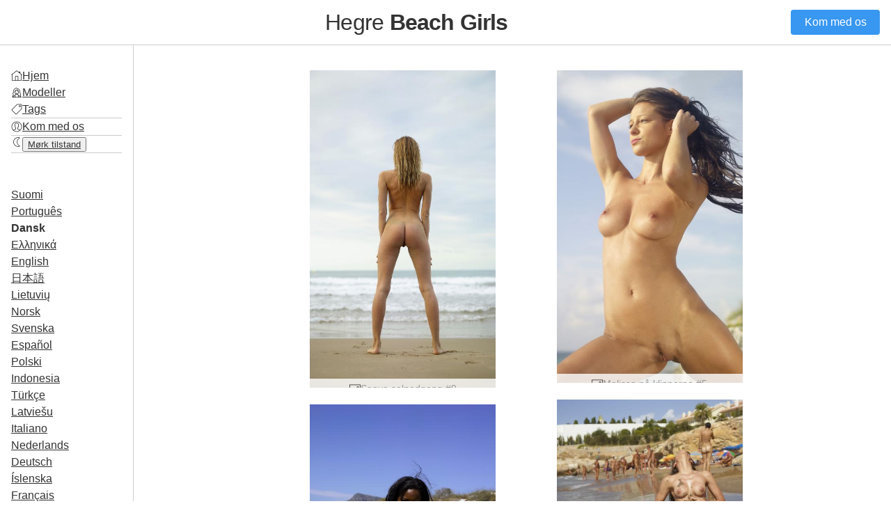

--- FILE ---
content_type: text/html
request_url: https://hegre-beach-girls.com/da/
body_size: 7916
content:
<!DOCTYPE html>
<html lang="da">
<head>
  <meta charset="UTF-8">
  <meta name="viewport" content="width=device-width, initial-scale=1.0">
  <link rel="sitemap" type="application/xml" title="Sitemap" href="/sitemap.xml" />
  
<title>Hegre Beach Girls - Hegre **Beach Girls**</title>
<link rel="canonical" href="https://hegre-beach-girls.com/da/" itemprop="url" />
<meta name="description" content="">
<meta name="keywords" content="">
<meta property="og:title" content="Hegre Beach Girls - Hegre **Beach Girls**" />
<meta property="og:description" content="" />
<meta property="og:type" content="website" />
<meta property="og:url" content="https://hegre-beach-girls.com/da/" />
  <link rel="shortcut icon" href="/favicon.ico">
<link rel="apple-touch-icon" href="/apple-touch-icon.725684d0aefe08d8881deeaebb74261802c8f8580db3fb0639c64d1b368e5ea4.png">

  
<link rel="stylesheet" href="/css/main.min.22007624aa9c03e46cac2ec321e098afd963c9bf25a3f3dd98c593e3f3c66c83.css">
<script src="/js/main.min.5d9e2aab63c1fbca46b883bed7b553407efee5aaaaabde508cf774c67fb51377.js"></script>

  <script>
    document.addEventListener('DOMContentLoaded', (event) => {
      Turbo.start();
      const scrollbarWidth = window.innerWidth - document.body.clientWidth;
      document.documentElement.style.setProperty("--scrollbar-width", `${scrollbarWidth}px`)
    });
    document.addEventListener('turbo:before-render', (event) => { 
      if(darkMode=="enabled") {event.detail.newBody.classList.add('dark-mode-theme')}
    });
    document.addEventListener('turbo:load', (event) => {      
      document.querySelectorAll(".nav-toggle").forEach((el) => {
        el.addEventListener("click", (event) => {
          document.body.classList.toggle("nav-open")})
        });
    });
  </script>
</head>
<body>
  <header>
    <button class="nav-toggle">☰</button>
    <h1><a href="/">Hegre <strong>Beach Girls</strong></a></h1>
    <a href="https://www.hegre.com/signup" class="button">Kom med os</a>
  </header>
  <main>
    <nav>
      <ul>
        <li><img src="/icons/home.ab174b9c9b8261f205c0a7e4360954311e0f547bbad0c339f711e72e528a2179.png" class="icon"><a href="/da/">Hjem</a></li>
        <li>
          <img src="/icons/model.e0f61dc2432e8c30f4fbed952fea661253f2cf0ac8f33322e5fcd949a73c7645.png" class="icon">
          <a href="/da/models/">Modeller</a></li>
        <li>
          <img src="/icons/tag.bc7f87634e37307748939edce94168dc4216b1f17717c4882d44f49511a5d43e.png" class="icon">
          <a href="/da/tags/">Tags</a></li><li class="div"></li>
        <li>
          <img src="/icons/account.dea6e440dd2af6b8ab427ae8cd3b6f202e482462f48b0baf244e838d913f7fac.png" class="icon">
          <a href="https://www.hegre.com/signup">Kom med os</a></li>
        <li class="div"></li>
        <li>
          <span class="dark-mode"><img src="/icons/sun.8e34bf7f274ddd8c93be6be26a17f0382e7427cef4d1a489373d656ee3649d9e.png" class="icon"></span>
          <span class="light-mode"><img src="/icons/moon.52f0ae2f18813fa8fc6b261c3de4b9fd928e32397fa8b30064379721eccafee7.png" class="icon"></span>
          <button id="toggle-btn" class="a-button dark-mode-toggle"><span class="light-mode">Mørk tilstand</span><span class="dark-mode">Lys tilstand</span></a></li>
        <li class="div"></li>
      </ul>
      <ul>
        
        
        
        
        
          
            
          
            
          
            
          
            
          
            
          
            
          
            
          
            
          
            
          
            
          
            
          
            
          
            
          
            
          
            
          
            
          
            
              
            
          
            
          
            
          
            
          
            
          
            
          
        
        <li><a href="/fi/">Suomi</a></li>
        
        
        
        
          
            
          
            
          
            
          
            
              
            
          
            
          
            
          
            
          
            
          
            
          
            
          
            
          
            
          
            
          
            
          
            
          
            
          
            
          
            
          
            
          
            
          
            
          
            
          
        
        <li><a href="/pt/">Português</a></li>
        
        
        
        
          
            
          
            
          
            
          
            
          
            
          
            
          
            
          
            
          
            
          
            
          
            
          
            
          
            
          
            
          
            
          
            
          
            
          
            
          
            
          
            
          
            
          
            
          
        
        <li class="active"><a href="/da/">Dansk</a></li>
        
        
        
        
          
            
          
            
          
            
          
            
          
            
          
            
          
            
          
            
          
            
          
            
          
            
          
            
          
            
          
            
          
            
          
            
          
            
          
            
          
            
          
            
              
            
          
            
          
            
          
        
        <li><a href="/el/">Ελληνικά</a></li>
        
        
        
        
          
            
          
            
          
            
          
            
          
            
          
            
          
            
          
            
          
            
          
            
          
            
          
            
          
            
          
            
          
            
          
            
          
            
          
            
          
            
              
            
          
            
          
            
          
            
          
        
        <li><a href="/">English</a></li>
        
        
        
        
          
            
          
            
          
            
          
            
          
            
          
            
          
            
          
            
          
            
          
            
          
            
              
            
          
            
          
            
          
            
          
            
          
            
          
            
          
            
          
            
          
            
          
            
          
            
          
        
        <li><a href="/ja/">日本語</a></li>
        
        
        
        
          
            
          
            
          
            
          
            
          
            
          
            
          
            
          
            
          
            
              
            
          
            
          
            
          
            
          
            
          
            
          
            
          
            
          
            
          
            
          
            
          
            
          
            
          
            
          
        
        <li><a href="/lt/">Lietuvių</a></li>
        
        
        
        
          
            
          
            
          
            
          
            
          
            
          
            
              
            
          
            
          
            
          
            
          
            
          
            
          
            
          
            
          
            
          
            
          
            
          
            
          
            
          
            
          
            
          
            
          
            
          
        
        <li><a href="/no/">Norsk</a></li>
        
        
        
        
          
            
          
            
          
            
              
            
          
            
          
            
          
            
          
            
          
            
          
            
          
            
          
            
          
            
          
            
          
            
          
            
          
            
          
            
          
            
          
            
          
            
          
            
          
            
          
        
        <li><a href="/sv/">Svenska</a></li>
        
        
        
        
          
            
          
            
          
            
          
            
          
            
          
            
          
            
          
            
          
            
          
            
          
            
          
            
          
            
          
            
          
            
          
            
          
            
          
            
              
            
          
            
          
            
          
            
          
            
          
        
        <li><a href="/es/">Español</a></li>
        
        
        
        
          
            
          
            
          
            
          
            
          
            
              
            
          
            
          
            
          
            
          
            
          
            
          
            
          
            
          
            
          
            
          
            
          
            
          
            
          
            
          
            
          
            
          
            
          
            
          
        
        <li><a href="/pl/">Polski</a></li>
        
        
        
        
          
            
          
            
          
            
          
            
          
            
          
            
          
            
          
            
          
            
          
            
          
            
          
            
              
            
          
            
          
            
          
            
          
            
          
            
          
            
          
            
          
            
          
            
          
            
          
        
        <li><a href="/id/">Indonesia</a></li>
        
        
        
        
          
            
          
            
              
            
          
            
          
            
          
            
          
            
          
            
          
            
          
            
          
            
          
            
          
            
          
            
          
            
          
            
          
            
          
            
          
            
          
            
          
            
          
            
          
            
          
        
        <li><a href="/tr/">Türkçe</a></li>
        
        
        
        
          
            
          
            
          
            
          
            
          
            
          
            
          
            
          
            
              
            
          
            
          
            
          
            
          
            
          
            
          
            
          
            
          
            
          
            
          
            
          
            
          
            
          
            
          
            
          
        
        <li><a href="/lv/">Latviešu</a></li>
        
        
        
        
          
            
          
            
          
            
          
            
          
            
          
            
          
            
          
            
          
            
          
            
          
            
          
            
          
            
              
            
          
            
          
            
          
            
          
            
          
            
          
            
          
            
          
            
          
            
          
        
        <li><a href="/it/">Italiano</a></li>
        
        
        
        
          
            
          
            
          
            
          
            
          
            
          
            
          
            
              
            
          
            
          
            
          
            
          
            
          
            
          
            
          
            
          
            
          
            
          
            
          
            
          
            
          
            
          
            
          
            
          
        
        <li><a href="/nl/">Nederlands</a></li>
        
        
        
        
          
            
          
            
          
            
          
            
          
            
          
            
          
            
          
            
          
            
          
            
          
            
          
            
          
            
          
            
          
            
          
            
          
            
          
            
          
            
          
            
          
            
              
            
          
            
          
        
        <li><a href="/de/">Deutsch</a></li>
        
        
        
        
          
            
          
            
          
            
          
            
          
            
          
            
          
            
          
            
          
            
          
            
          
            
          
            
          
            
          
            
              
            
          
            
          
            
          
            
          
            
          
            
          
            
          
            
          
            
          
        
        <li><a href="/is/">Íslenska</a></li>
        
        
        
        
          
            
          
            
          
            
          
            
          
            
          
            
          
            
          
            
          
            
          
            
          
            
          
            
          
            
          
            
          
            
          
            
              
            
          
            
          
            
          
            
          
            
          
            
          
            
          
        
        <li><a href="/fr/">Français</a></li>
        
        
        
        
          
            
          
            
          
            
          
            
          
            
          
            
          
            
          
            
          
            
          
            
          
            
          
            
          
            
          
            
          
            
          
            
          
            
          
            
          
            
          
            
          
            
          
            
              
            
          
        
        <li><a href="/bg/">Български</a></li>
        
        
        
        
          
            
          
            
          
            
          
            
          
            
          
            
          
            
          
            
          
            
          
            
          
            
          
            
          
            
          
            
          
            
              
            
          
            
          
            
          
            
          
            
          
            
          
            
          
            
          
        
        <li><a href="/hi/">हिन्दी</a></li>
        
        
        
        
          
            
          
            
          
            
          
            
          
            
          
            
          
            
          
            
          
            
          
            
              
            
          
            
          
            
          
            
          
            
          
            
          
            
          
            
          
            
          
            
          
            
          
            
          
            
          
        
        <li><a href="/ko/">한국어</a></li>
        
        
        
        
          
            
              
            
          
            
          
            
          
            
          
            
          
            
          
            
          
            
          
            
          
            
          
            
          
            
          
            
          
            
          
            
          
            
          
            
          
            
          
            
          
            
          
            
          
            
          
        
        <li><a href="/zh/">中文</a></li>
      </ul>
    </nav>
    <section>
      
      
<ul class="gallery">
  
  
  
  
    
      
      <li style="--row-span: 136">
        <a href="/da/photo-sonya-sunset-9/" title="Sonya solnedgang #9">
          
          
          <figure>
            <img src="/photo-sonya-sunset-9/_hue9944cecb98eed2998f0787e6126943e_210045_30f28d20bcc54b33c489a19ae3d21949.jpg" alt="Sonya solnedgang #9">
            <figcaption>
              <img src="/icons/photo.2c3cb083db904be764a57f3da5d440d7c3122e90aa8cb1846752cab51b742e16.png" class="icon">
              <span>Sonya solnedgang #9</span></figcapion>
          </figure>
        </a>
    </li>
      
      <li style="--row-span: 134">
        <a href="/da/photo-melissa-on-the-cliffs-5/" title="Melissa på klipperne #5">
          
          
          <figure>
            <img src="/photo-melissa-on-the-cliffs-5/_hu4e3619ac43e893d332223ed30f7b69c2_231794_8fee485b4f4a97ba92aac2b774ffdded.jpg" alt="Melissa på klipperne #5">
            <figcaption>
              <img src="/icons/photo.2c3cb083db904be764a57f3da5d440d7c3122e90aa8cb1846752cab51b742e16.png" class="icon">
              <span>Melissa på klipperne #5</span></figcapion>
          </figure>
        </a>
    </li>
      
      <li style="--row-span: 76">
        <a href="/da/photo-caprice-nude-beach-42/" title="Caprice nøgenstrand #42">
          
          
          <figure>
            <img src="/photo-caprice-nude-beach-42/_huc7c0dcef78cdcdbed26a4f6ad5a24402_416445_a5193f07f18fe0f985218dd6e9b4c180.jpg" alt="Caprice nøgenstrand #42">
            <figcaption>
              <img src="/icons/photo.2c3cb083db904be764a57f3da5d440d7c3122e90aa8cb1846752cab51b742e16.png" class="icon">
              <span>Caprice nøgenstrand #42</span></figcapion>
          </figure>
        </a>
    </li>
      
      <li style="--row-span: 134">
        <a href="/da/photo-naomi-sandy-baby-113/" title="Naomi sandy baby #113">
          
          
          <figure>
            <img src="/photo-naomi-sandy-baby-113/_hu3f5abba8866c3e330e971089bdf6f792_507854_aae53573951b43a0f5bab73695f120b5.jpg" alt="Naomi sandy baby #113">
            <figcaption>
              <img src="/icons/photo.2c3cb083db904be764a57f3da5d440d7c3122e90aa8cb1846752cab51b742e16.png" class="icon">
              <span>Naomi sandy baby #113</span></figcapion>
          </figure>
        </a>
    </li>
      
      <li style="--row-span: 145">
        <a href="/da/photo-marcelina-mediterranean-26/" title="Marcelina Middelhavet #26">
          
          
          <figure>
            <img src="/photo-marcelina-mediterranean-26/_hu7d59601910eb4bd0519d26e9e169799d_344363_715f04647e6bb136b5ce02520f118988.jpg" alt="Marcelina Middelhavet #26">
            <figcaption>
              <img src="/icons/photo.2c3cb083db904be764a57f3da5d440d7c3122e90aa8cb1846752cab51b742e16.png" class="icon">
              <span>Marcelina Middelhavet #26</span></figcapion>
          </figure>
        </a>
    </li>
      
      <li style="--row-span: 134">
        <a href="/da/photo-ksenia-summer-time-39/" title="Ksenia sommertid #39">
          
          
          <figure>
            <img src="/photo-ksenia-summer-time-39/_hu0a60b552ca25614d4bb705b6a0604a63_496291_f315c9a1d68b251700f686e3559e0d33.jpg" alt="Ksenia sommertid #39">
            <figcaption>
              <img src="/icons/photo.2c3cb083db904be764a57f3da5d440d7c3122e90aa8cb1846752cab51b742e16.png" class="icon">
              <span>Ksenia sommertid #39</span></figcapion>
          </figure>
        </a>
    </li>
      
      <li style="--row-span: 76">
        <a href="/da/photo-coxy-sand-and-sea-8/" title="Coxy sand og hav #8">
          
          
          <figure>
            <img src="/photo-coxy-sand-and-sea-8/_hu8d8c0d2d8de342b031d39dac2dc119de_648952_4bb8ac6c1a34cf5a48b0f79c216c7bc6.jpg" alt="Coxy sand og hav #8">
            <figcaption>
              <img src="/icons/photo.2c3cb083db904be764a57f3da5d440d7c3122e90aa8cb1846752cab51b742e16.png" class="icon">
              <span>Coxy sand og hav #8</span></figcapion>
          </figure>
        </a>
    </li>
        
      
        <li style="--row-span: 76" class="ad">
          <a href="https://www.hegre.com/signup" class="ad listitem">
  <p>Bedømt som #1 erotisk side i verden</p>
  <div>Kom med os</div>
  <img src="/images/hegre-logo.1f1d49b76a33ef1523b5f72a6f8974cba9a1185f1bddfc5b1de4a334340a6a29.svg" alt="Hegre.com" class="hegre-logo">
  </a>
        </li>
      
      
      <li style="--row-span: 76">
        <a href="/da/photo-amber-beach-bum-48/" title="Amber beach bum #48">
          
          
          <figure>
            <img src="/photo-amber-beach-bum-48/_hu2bd8ab837e655daffc01399569cee440_284076_c0257e89c1cf66ede360170bacf4d91c.jpg" alt="Amber beach bum #48">
            <figcaption>
              <img src="/icons/photo.2c3cb083db904be764a57f3da5d440d7c3122e90aa8cb1846752cab51b742e16.png" class="icon">
              <span>Amber beach bum #48</span></figcapion>
          </figure>
        </a>
    </li>
      
      <li style="--row-span: 134">
        <a href="/da/photo-milena-beach-life-8/" title="Milena strandliv #8">
          
          
          <figure>
            <img src="/photo-milena-beach-life-8/_hu2db63a541a3b07452ec5fdb79df4f508_304124_6e1d4abab9ca15f6ca9263d56946735e.jpg" alt="Milena strandliv #8">
            <figcaption>
              <img src="/icons/photo.2c3cb083db904be764a57f3da5d440d7c3122e90aa8cb1846752cab51b742e16.png" class="icon">
              <span>Milena strandliv #8</span></figcapion>
          </figure>
        </a>
    </li>
      
      <li style="--row-span: 134">
        <a href="/da/photo-anna-l-bikini-model-25/" title="Anna L bikinimodel #25">
          
          
          <figure>
            <img src="/photo-anna-l-bikini-model-25/_hu87baebc48681115aa89132fcc1ffacea_414631_c75ffaeaea1e02c57859af9d8bab748a.jpg" alt="Anna L bikinimodel #25">
            <figcaption>
              <img src="/icons/photo.2c3cb083db904be764a57f3da5d440d7c3122e90aa8cb1846752cab51b742e16.png" class="icon">
              <span>Anna L bikinimodel #25</span></figcapion>
          </figure>
        </a>
    </li>
      
      <li style="--row-span: 76">
        <a href="/da/photo-karina-nude-beach-45/" title="Karina nøgenstrand #45">
          
          
          <figure>
            <img src="/photo-karina-nude-beach-45/_hu41c80ab2d79cec2093c1c6145b89bde3_213573_0f3c1dc96c55c5359bdf329591c74f97.jpg" alt="Karina nøgenstrand #45">
            <figcaption>
              <img src="/icons/photo.2c3cb083db904be764a57f3da5d440d7c3122e90aa8cb1846752cab51b742e16.png" class="icon">
              <span>Karina nøgenstrand #45</span></figcapion>
          </figure>
        </a>
    </li>
      
      <li style="--row-span: 134">
        <a href="/da/photo-ryonen-waves-79/" title="Ryonen bølger #79">
          
          
          <figure>
            <img src="/photo-ryonen-waves-79/_hu5e59a9ab7d504c2262f02d1d7d27b484_320782_737f2f17a32642a97764fe8678c4530d.jpg" alt="Ryonen bølger #79">
            <figcaption>
              <img src="/icons/photo.2c3cb083db904be764a57f3da5d440d7c3122e90aa8cb1846752cab51b742e16.png" class="icon">
              <span>Ryonen bølger #79</span></figcapion>
          </figure>
        </a>
    </li>
      
      <li style="--row-span: 71">
        <a href="/da/photo-natalia-a-beach-exhibitionist-2/" title="Natalia En strandekshibitionist #2">
          
          
          <figure>
            <img src="/photo-natalia-a-beach-exhibitionist-2/_hubd77d5b4a6db797ec1909a84e9db0024_137030_a4084960f7ca6fa77cf7fd94d035262a.jpg" alt="Natalia En strandekshibitionist #2">
            <figcaption>
              <img src="/icons/photo.2c3cb083db904be764a57f3da5d440d7c3122e90aa8cb1846752cab51b742e16.png" class="icon">
              <span>Natalia En strandekshibitionist #2</span></figcapion>
          </figure>
        </a>
    </li>
        
      
        <li style="--row-span: 71" class="ad">
          <a href="https://www.hegre.com/signup" class="ad listitem">
  <p>Bedømt som #1 erotisk side i verden</p>
  <div>Kom med os</div>
  <img src="/images/hegre-logo.1f1d49b76a33ef1523b5f72a6f8974cba9a1185f1bddfc5b1de4a334340a6a29.svg" alt="Hegre.com" class="hegre-logo">
  </a>
        </li>
      
      
      <li style="--row-span: 76">
        <a href="/da/photo-marcelina-sexy-sandy-47/" title="Marcelina sexet sandet #47">
          
          
          <figure>
            <img src="/photo-marcelina-sexy-sandy-47/_hu385d9384bee725fc3807c3491d97d4c2_1077801_ac8c48e09f90a57791e9f68d07f58ef7.jpg" alt="Marcelina sexet sandet #47">
            <figcaption>
              <img src="/icons/photo.2c3cb083db904be764a57f3da5d440d7c3122e90aa8cb1846752cab51b742e16.png" class="icon">
              <span>Marcelina sexet sandet #47</span></figcapion>
          </figure>
        </a>
    </li>
      
      <li style="--row-span: 134">
        <a href="/da/photo-flora-beach-girl-66/" title="Flora strand pige #66">
          
          
          <figure>
            <img src="/photo-flora-beach-girl-66/_hu421842f6ff3b79d21d950c827b43bc59_304210_8fa9322df59030825be9c491e28e856f.jpg" alt="Flora strand pige #66">
            <figcaption>
              <img src="/icons/photo.2c3cb083db904be764a57f3da5d440d7c3122e90aa8cb1846752cab51b742e16.png" class="icon">
              <span>Flora strand pige #66</span></figcapion>
          </figure>
        </a>
    </li>
      
      <li style="--row-span: 134">
        <a href="/da/photo-tania-a-day-at-the-beach-62/" title="Tania en dag på stranden #62">
          
          
          <figure>
            <img src="/photo-tania-a-day-at-the-beach-62/_hu0b3a2e153e2f9fe7166a89f85e40a48c_352322_e92916b89d03ae494caa6bd240e965be.jpg" alt="Tania en dag på stranden #62">
            <figcaption>
              <img src="/icons/photo.2c3cb083db904be764a57f3da5d440d7c3122e90aa8cb1846752cab51b742e16.png" class="icon">
              <span>Tania en dag på stranden #62</span></figcapion>
          </figure>
        </a>
    </li>
      
      <li style="--row-span: 76">
        <a href="/da/photo-suzie-sandy-24/" title="Suzie sandy #24">
          
          
          <figure>
            <img src="/photo-suzie-sandy-24/_hue0e0a47eea16d18b1816a625b02bdaf2_233233_bf12b8d37bdfdbc1a06da7bd4b1ccf42.jpg" alt="Suzie sandy #24">
            <figcaption>
              <img src="/icons/photo.2c3cb083db904be764a57f3da5d440d7c3122e90aa8cb1846752cab51b742e16.png" class="icon">
              <span>Suzie sandy #24</span></figcapion>
          </figure>
        </a>
    </li>
      
      <li style="--row-span: 134">
        <a href="/da/photo-anna-l-natural-beach-nudes-22/" title="Anna L naturlige strandnøgenbilleder #22">
          
          
          <figure>
            <img src="/photo-anna-l-natural-beach-nudes-22/_hu43098b7f498fb07cb8a2a55ac4b705d6_477734_475e814a28379bfd026923c8c692a9a9.jpg" alt="Anna L naturlige strandnøgenbilleder #22">
            <figcaption>
              <img src="/icons/photo.2c3cb083db904be764a57f3da5d440d7c3122e90aa8cb1846752cab51b742e16.png" class="icon">
              <span>Anna L naturlige strandnøgenbilleder #22</span></figcapion>
          </figure>
        </a>
    </li>
      
      <li style="--row-span: 71">
        <a href="/da/photo-yanna-burning-oil-25/" title="Yanna brændende olie #25">
          
          
          <figure>
            <img src="/photo-yanna-burning-oil-25/_hu0886493d560aa3593f989c068aafddc6_295290_7f60cbd82ae7a7777de1737e863a5023.jpg" alt="Yanna brændende olie #25">
            <figcaption>
              <img src="/icons/photo.2c3cb083db904be764a57f3da5d440d7c3122e90aa8cb1846752cab51b742e16.png" class="icon">
              <span>Yanna brændende olie #25</span></figcapion>
          </figure>
        </a>
    </li>
        
      
        <li style="--row-span: 71" class="ad">
          <a href="https://www.hegre.com/signup" class="ad listitem">
  <p>Bedømt som #1 erotisk side i verden</p>
  <div>Kom med os</div>
  <img src="/images/hegre-logo.1f1d49b76a33ef1523b5f72a6f8974cba9a1185f1bddfc5b1de4a334340a6a29.svg" alt="Hegre.com" class="hegre-logo">
  </a>
        </li>
      
      
      <li style="--row-span: 134">
        <a href="/da/photo-taya-fashion-nudes-40/" title="Taya mode nøgenbilleder #40">
          
          
          <figure>
            <img src="/photo-taya-fashion-nudes-40/_huaf5a8a64af5da8f81e8a477dfd6d0194_471691_ef790f005e9ba6eb2b024a1585bc1115.jpg" alt="Taya mode nøgenbilleder #40">
            <figcaption>
              <img src="/icons/photo.2c3cb083db904be764a57f3da5d440d7c3122e90aa8cb1846752cab51b742e16.png" class="icon">
              <span>Taya mode nøgenbilleder #40</span></figcapion>
          </figure>
        </a>
    </li>
      
      <li style="--row-span: 74">
        <a href="/da/photo-cleo-watermelon-fun-1/" title="Cleo Vandmelon sjov #1">
          
          
          <figure>
            <img src="/photo-cleo-watermelon-fun-1/_hufc125250e8a261116dd7d8a4a3d6614d_255449_a464235a5b45d3abda041538f92d30b6.jpg" alt="Cleo Vandmelon sjov #1">
            <figcaption>
              <img src="/icons/photo.2c3cb083db904be764a57f3da5d440d7c3122e90aa8cb1846752cab51b742e16.png" class="icon">
              <span>Cleo Vandmelon sjov #1</span></figcapion>
          </figure>
        </a>
    </li>
      
      <li style="--row-span: 70">
        <a href="/da/photo-paulina-sunset-91/" title="Paulina solnedgang #91">
          
          
          <figure>
            <img src="/photo-paulina-sunset-91/_hu9d9e68f05215234bf89dcc3f3f07b33a_254199_0eca8d69f7ede9989a2ff873fa56c29f.jpg" alt="Paulina solnedgang #91">
            <figcaption>
              <img src="/icons/photo.2c3cb083db904be764a57f3da5d440d7c3122e90aa8cb1846752cab51b742e16.png" class="icon">
              <span>Paulina solnedgang #91</span></figcapion>
          </figure>
        </a>
    </li>
      
      <li style="--row-span: 74">
        <a href="/da/photo-ariel-marika-melena-maria-and-mira-bikini-girls-22/" title="Ariel, Marika, Melena Maria og Mira bikini piger #22">
          
          
          <figure>
            <img src="/photo-ariel-marika-melena-maria-and-mira-bikini-girls-22/_hu3ef38f0813838aaec2e77e1e8d9052d3_136970_9f46abced2702cb99ac8fd3da0bf9620.jpg" alt="Ariel, Marika, Melena Maria og Mira bikini piger #22">
            <figcaption>
              <img src="/icons/photo.2c3cb083db904be764a57f3da5d440d7c3122e90aa8cb1846752cab51b742e16.png" class="icon">
              <span>Ariel, Marika, Melena Maria og Mira bikini piger #22</span></figcapion>
          </figure>
        </a>
    </li>
      
      <li style="--row-span: 76">
        <a href="/da/photo-flora-shores-17/" title="Flora kyster #17">
          
          
          <figure>
            <img src="/photo-flora-shores-17/_huf19b23a3776d60c0e73075c6368073dd_534186_5c5d2e434256afa5b61977ea8af12c54.jpg" alt="Flora kyster #17">
            <figcaption>
              <img src="/icons/photo.2c3cb083db904be764a57f3da5d440d7c3122e90aa8cb1846752cab51b742e16.png" class="icon">
              <span>Flora kyster #17</span></figcapion>
          </figure>
        </a>
    </li>
      
      <li style="--row-span: 134">
        <a href="/da/photo-jessa-sexy-sunset-6/" title="Jessa sexet solnedgang #6">
          
          
          <figure>
            <img src="/photo-jessa-sexy-sunset-6/_hub7d25764c84970aac4f15f07dbce14cb_218216_b4956d0684bf37edf1448f82c3c336be.jpg" alt="Jessa sexet solnedgang #6">
            <figcaption>
              <img src="/icons/photo.2c3cb083db904be764a57f3da5d440d7c3122e90aa8cb1846752cab51b742e16.png" class="icon">
              <span>Jessa sexet solnedgang #6</span></figcapion>
          </figure>
        </a>
    </li>
        
      
        <li style="--row-span: 134" class="ad">
          <a href="https://www.hegre.com/signup" class="ad listitem">
  <p>Bedømt som #1 erotisk side i verden</p>
  <div>Kom med os</div>
  <img src="/images/hegre-logo.1f1d49b76a33ef1523b5f72a6f8974cba9a1185f1bddfc5b1de4a334340a6a29.svg" alt="Hegre.com" class="hegre-logo">
  </a>
        </li>
      
      
      <li style="--row-span: 134">
        <a href="/da/photo-cindy-beach-life-30/" title="Cindy strandliv #30">
          
          
          <figure>
            <img src="/photo-cindy-beach-life-30/_hu18fb9b268e89153803ceb1ceb9b086a0_297482_570c18ea9f2bcd743c59db3347f7dc4f.jpg" alt="Cindy strandliv #30">
            <figcaption>
              <img src="/icons/photo.2c3cb083db904be764a57f3da5d440d7c3122e90aa8cb1846752cab51b742e16.png" class="icon">
              <span>Cindy strandliv #30</span></figcapion>
          </figure>
        </a>
    </li>
      
      <li style="--row-span: 134">
        <a href="/da/photo-ariel-white-angel-39/" title="Ariel hvid engel #39">
          
          
          <figure>
            <img src="/photo-ariel-white-angel-39/_hud27407af0a3dfcd24860453d6ef79593_137953_b843e8675b4418d147924df29ac6127b.jpg" alt="Ariel hvid engel #39">
            <figcaption>
              <img src="/icons/photo.2c3cb083db904be764a57f3da5d440d7c3122e90aa8cb1846752cab51b742e16.png" class="icon">
              <span>Ariel hvid engel #39</span></figcapion>
          </figure>
        </a>
    </li>
      
      <li style="--row-span: 75">
        <a href="/da/photo-anna-s-white-hotpants-44/" title="Anna S hvide hotpants #44">
          
          
          <figure>
            <img src="/photo-anna-s-white-hotpants-44/_hu2747cc3241ebf6d7d4f503d001f86bbc_289688_efda2368a14f4bae22c24965f43c0231.jpg" alt="Anna S hvide hotpants #44">
            <figcaption>
              <img src="/icons/photo.2c3cb083db904be764a57f3da5d440d7c3122e90aa8cb1846752cab51b742e16.png" class="icon">
              <span>Anna S hvide hotpants #44</span></figcapion>
          </figure>
        </a>
    </li>
      
      <li style="--row-span: 71">
        <a href="/da/photo-lysa-thai-beach-76/" title="Lysa thai strand #76">
          
          
          <figure>
            <img src="/photo-lysa-thai-beach-76/_hue12ab34128d3e85e91a8cc5ca609d498_424510_60f6713e12bbbe5cd73d0097a90eb0bf.jpg" alt="Lysa thai strand #76">
            <figcaption>
              <img src="/icons/photo.2c3cb083db904be764a57f3da5d440d7c3122e90aa8cb1846752cab51b742e16.png" class="icon">
              <span>Lysa thai strand #76</span></figcapion>
          </figure>
        </a>
    </li>
      
      <li style="--row-span: 135">
        <a href="/da/photo-putri-black-beach-bali-5/" title="Putri Sort strand Bali #5">
          
          
          <figure>
            <img src="/photo-putri-black-beach-bali-5/_hu5d67235ef926f5ccead77c2e53f14c23_246383_e9e13c03d9d1bbe4d144b60e132b236c.jpg" alt="Putri Sort strand Bali #5">
            <figcaption>
              <img src="/icons/photo.2c3cb083db904be764a57f3da5d440d7c3122e90aa8cb1846752cab51b742e16.png" class="icon">
              <span>Putri Sort strand Bali #5</span></figcapion>
          </figure>
        </a>
    </li>
      
      <li style="--row-span: 76">
        <a href="/da/photo-tania-sun-sand-sea-29/" title="Tania sol sand hav #29">
          
          
          <figure>
            <img src="/photo-tania-sun-sand-sea-29/_hu008d9a6b66c541dedfe977f21bbf2cfb_528595_8eda221c04cc49318bba42e11502cc30.jpg" alt="Tania sol sand hav #29">
            <figcaption>
              <img src="/icons/photo.2c3cb083db904be764a57f3da5d440d7c3122e90aa8cb1846752cab51b742e16.png" class="icon">
              <span>Tania sol sand hav #29</span></figcapion>
          </figure>
        </a>
    </li>
        
        
      
      
        
      
      
      <li style="--row-span: 75">
        <a href="/da/photo-putri-black-beach-bali-32/" title="Putri Sort strand Bali #32">
          
          
          <figure>
            <img src="/photo-putri-black-beach-bali-32/_huc9d85f8eb07ed945734d6aa437565ea7_182474_d70b77493b26d638abd031b44008fc61.jpg" alt="Putri Sort strand Bali #32">
            <figcaption>
              <img src="/icons/photo.2c3cb083db904be764a57f3da5d440d7c3122e90aa8cb1846752cab51b742e16.png" class="icon">
              <span>Putri Sort strand Bali #32</span></figcapion>
          </figure>
        </a>
    </li>
      
      <li style="--row-span: 134">
        <a href="/da/photo-natalia-a-beach-bum-10/" title="Natalia En strandbum #10">
          
          
          <figure>
            <img src="/photo-natalia-a-beach-bum-10/_huc4c4b06c92843c921d3e56d11c25caa5_285209_4c24bf79dc6be1015d153bdc36fcc676.jpg" alt="Natalia En strandbum #10">
            <figcaption>
              <img src="/icons/photo.2c3cb083db904be764a57f3da5d440d7c3122e90aa8cb1846752cab51b742e16.png" class="icon">
              <span>Natalia En strandbum #10</span></figcapion>
          </figure>
        </a>
    </li>
      
      <li style="--row-span: 76">
        <a href="/da/photo-marcelina-ibiza-beach-35/" title="Marcelina Ibiza strand #35">
          
          
          <figure>
            <img src="/photo-marcelina-ibiza-beach-35/_hu8b13f033089491a0f0f0558f80d05102_593952_db613a92d2461c70692446cafa200c39.jpg" alt="Marcelina Ibiza strand #35">
            <figcaption>
              <img src="/icons/photo.2c3cb083db904be764a57f3da5d440d7c3122e90aa8cb1846752cab51b742e16.png" class="icon">
              <span>Marcelina Ibiza strand #35</span></figcapion>
          </figure>
        </a>
    </li>
      
      <li style="--row-span: 134">
        <a href="/da/photo-naomi-sandy-baby-109/" title="Naomi sandy baby #109">
          
          
          <figure>
            <img src="/photo-naomi-sandy-baby-109/_huc9b42f3b37624e57950f9e24ad7c32a3_550813_14373d1496e5b7f7b8560050a489ab37.jpg" alt="Naomi sandy baby #109">
            <figcaption>
              <img src="/icons/photo.2c3cb083db904be764a57f3da5d440d7c3122e90aa8cb1846752cab51b742e16.png" class="icon">
              <span>Naomi sandy baby #109</span></figcapion>
          </figure>
        </a>
    </li>
        
      
        <li style="--row-span: 134" class="ad">
          <a href="https://www.hegre.com/signup" class="ad listitem">
  <p>Bedømt som #1 erotisk side i verden</p>
  <div>Kom med os</div>
  <img src="/images/hegre-logo.1f1d49b76a33ef1523b5f72a6f8974cba9a1185f1bddfc5b1de4a334340a6a29.svg" alt="Hegre.com" class="hegre-logo">
  </a>
        </li>
      
      
      <li style="--row-span: 134">
        <a href="/da/photo-marcelina-sexy-sandy-59/" title="Marcelina sexet sandet #59">
          
          
          <figure>
            <img src="/photo-marcelina-sexy-sandy-59/_hu308554fde4a42b3a34df6df128fbc70b_390637_8ee5013afe8fb6490547807f30e50a0c.jpg" alt="Marcelina sexet sandet #59">
            <figcaption>
              <img src="/icons/photo.2c3cb083db904be764a57f3da5d440d7c3122e90aa8cb1846752cab51b742e16.png" class="icon">
              <span>Marcelina sexet sandet #59</span></figcapion>
          </figure>
        </a>
    </li>
      
      <li style="--row-span: 75">
        <a href="/da/photo-nuna-introduction-53/" title="Nuna introduktion #53">
          
          
          <figure>
            <img src="/photo-nuna-introduction-53/_hu1ce8853c6dc917ee9021056950ce3e6b_390364_b6c6cbb43f79ad4568c869a3c280e198.jpg" alt="Nuna introduktion #53">
            <figcaption>
              <img src="/icons/photo.2c3cb083db904be764a57f3da5d440d7c3122e90aa8cb1846752cab51b742e16.png" class="icon">
              <span>Nuna introduktion #53</span></figcapion>
          </figure>
        </a>
    </li>
      
      <li style="--row-span: 75">
        <a href="/da/photo-mira-beach-nudes-13/" title="Mira strand nøgenbilleder #13">
          
          
          <figure>
            <img src="/photo-mira-beach-nudes-13/_hufeec8ce2c3c44ba9763a0893e9bead0f_192795_b688d0023a0b4e363a77867041ec18fe.jpg" alt="Mira strand nøgenbilleder #13">
            <figcaption>
              <img src="/icons/photo.2c3cb083db904be764a57f3da5d440d7c3122e90aa8cb1846752cab51b742e16.png" class="icon">
              <span>Mira strand nøgenbilleder #13</span></figcapion>
          </figure>
        </a>
    </li>
      
      <li style="--row-span: 75">
        <a href="/da/photo-jessa-nude-art-11/" title="Jessa nøgen kunst #11">
          
          
          <figure>
            <img src="/photo-jessa-nude-art-11/_hu61cb9c4ae9f4ead193477a46cae357be_140409_412f4fa1118ed5303236d01c3d5b7e6e.jpg" alt="Jessa nøgen kunst #11">
            <figcaption>
              <img src="/icons/photo.2c3cb083db904be764a57f3da5d440d7c3122e90aa8cb1846752cab51b742e16.png" class="icon">
              <span>Jessa nøgen kunst #11</span></figcapion>
          </figure>
        </a>
    </li>
      
      <li style="--row-span: 134">
        <a href="/da/photo-ryonen-life-is-a-beach-46/" title="Ryonens liv er en strand #46">
          
          
          <figure>
            <img src="/photo-ryonen-life-is-a-beach-46/_hu6c3a25427513f9b6806ad89de09a0181_304474_f056da1e44fe71b00f32da30129331b0.jpg" alt="Ryonens liv er en strand #46">
            <figcaption>
              <img src="/icons/photo.2c3cb083db904be764a57f3da5d440d7c3122e90aa8cb1846752cab51b742e16.png" class="icon">
              <span>Ryonens liv er en strand #46</span></figcapion>
          </figure>
        </a>
    </li>
      
      <li style="--row-span: 76">
        <a href="/da/photo-anna-s-brigi-melissa-muriel-suzie-suzie-carina-picnic-in-mexico-part-2-5/" title="Anna S Brigi Melissa Muriel Suzie Suzie Carina picnic i Mexico del 2 #5">
          
          
          <figure>
            <img src="/photo-anna-s-brigi-melissa-muriel-suzie-suzie-carina-picnic-in-mexico-part-2-5/_hu666f1e97eb22a1f0adcad122bbfb036e_544268_c078c4a01605580eec08df75d67d9b6d.jpg" alt="Anna S Brigi Melissa Muriel Suzie Suzie Carina picnic i Mexico del 2 #5">
            <figcaption>
              <img src="/icons/photo.2c3cb083db904be764a57f3da5d440d7c3122e90aa8cb1846752cab51b742e16.png" class="icon">
              <span>Anna S Brigi Melissa Muriel Suzie Suzie Carina picnic i Mexico del 2 #5</span></figcapion>
          </figure>
        </a>
    </li>
        
      
        <li style="--row-span: 76" class="ad">
          <a href="https://www.hegre.com/signup" class="ad listitem">
  <p>Bedømt som #1 erotisk side i verden</p>
  <div>Kom med os</div>
  <img src="/images/hegre-logo.1f1d49b76a33ef1523b5f72a6f8974cba9a1185f1bddfc5b1de4a334340a6a29.svg" alt="Hegre.com" class="hegre-logo">
  </a>
        </li>
      
      
      <li style="--row-span: 75">
        <a href="/da/photo-jessa-beach-body-art-55/" title="Jessa strand kropskunst #55">
          
          
          <figure>
            <img src="/photo-jessa-beach-body-art-55/_hu5f9edd28727ac160b18c982c2012e14d_292994_bb16b81033bdc090a9db3c61bdaca2d8.jpg" alt="Jessa strand kropskunst #55">
            <figcaption>
              <img src="/icons/photo.2c3cb083db904be764a57f3da5d440d7c3122e90aa8cb1846752cab51b742e16.png" class="icon">
              <span>Jessa strand kropskunst #55</span></figcapion>
          </figure>
        </a>
    </li>
      
      <li style="--row-span: 134">
        <a href="/da/photo-jessa-nude-in-paradise-15/" title="Jessa nøgen i paradis #15">
          
          
          <figure>
            <img src="/photo-jessa-nude-in-paradise-15/_huefbb4b956cdef8b1da4944bc75779217_208653_22c960c42a9a4fb46ac9b2d5d8e042df.jpg" alt="Jessa nøgen i paradis #15">
            <figcaption>
              <img src="/icons/photo.2c3cb083db904be764a57f3da5d440d7c3122e90aa8cb1846752cab51b742e16.png" class="icon">
              <span>Jessa nøgen i paradis #15</span></figcapion>
          </figure>
        </a>
    </li>
      
      <li style="--row-span: 134">
        <a href="/da/photo-milena-rocky-shore-25/" title="Milena klippekyst #25">
          
          
          <figure>
            <img src="/photo-milena-rocky-shore-25/_hu768d3ea00cfd595a3f992e151884a77e_885843_eedf38773bc8d10f0ac42439f2edd54f.jpg" alt="Milena klippekyst #25">
            <figcaption>
              <img src="/icons/photo.2c3cb083db904be764a57f3da5d440d7c3122e90aa8cb1846752cab51b742e16.png" class="icon">
              <span>Milena klippekyst #25</span></figcapion>
          </figure>
        </a>
    </li>
      
      <li style="--row-span: 134">
        <a href="/da/photo-alisa-naked-vacation-17/" title="Alisa nøgen ferie #17">
          
          
          <figure>
            <img src="/photo-alisa-naked-vacation-17/_hu497192c88d5bdc1a325f4b104530e9c8_329628_0e3b5bf3253ad845f243dad1e49203f1.jpg" alt="Alisa nøgen ferie #17">
            <figcaption>
              <img src="/icons/photo.2c3cb083db904be764a57f3da5d440d7c3122e90aa8cb1846752cab51b742e16.png" class="icon">
              <span>Alisa nøgen ferie #17</span></figcapion>
          </figure>
        </a>
    </li>
      
      <li style="--row-span: 134">
        <a href="/da/photo-krista-lysa-ruslana-waves-33/" title="Krista Lysa Ruslana vinker #33">
          
          
          <figure>
            <img src="/photo-krista-lysa-ruslana-waves-33/_hu125b3e6c588fdfe4f63d2121a08bb2d6_191051_f2bdf3b14ff6215ff25d839fd27052ac.jpg" alt="Krista Lysa Ruslana vinker #33">
            <figcaption>
              <img src="/icons/photo.2c3cb083db904be764a57f3da5d440d7c3122e90aa8cb1846752cab51b742e16.png" class="icon">
              <span>Krista Lysa Ruslana vinker #33</span></figcapion>
          </figure>
        </a>
    </li></ul>

<nav class="pagination">
  
  
    <a href="/da/page/2/" class="next">→</a>
  
</nav>



    </section>
    <aside>
      
      <section>
        <h2>Modeller</h2>
        <ul>
            <li>
              <a href="/da/models/anna-l/" class="model"><img src="/models/anna-l/hegre-beach-girls-com-model-anna-l-poster-640x_huf58a3bd7bd7780093fa66e473cccb0f2_59011_64x0_resize_q75_box.jpg" alt="Anna L">Anna L
                168
              </a>
            </li>
            <li>
              <a href="/da/models/anna-s/" class="model"><img src="/models/anna-s/hegre-beach-girls-com-model-anna-s-poster-640x_huebbfad1edfa8e198fe68a27ac6a615ca_70738_64x0_resize_q75_box.jpg" alt="Anna S">Anna S
                163
              </a>
            </li>
            <li>
              <a href="/da/models/francy/" class="model"><img src="/models/francy/hegre-beach-girls-com-model-francy-poster-640x_huebbfad1edfa8e198fe68a27ac6a615ca_58609_64x0_resize_q75_box.jpg" alt="Francy">Francy
                149
              </a>
            </li>
            <li>
              <a href="/da/models/jessa/" class="model"><img src="/models/jessa/hegre-beach-girls-com-model-jessa-poster-640x_huebbfad1edfa8e198fe68a27ac6a615ca_36935_64x0_resize_q75_box.jpg" alt="Jessa">Jessa
                125
              </a>
            </li>
            <li>
              <a href="/da/models/zaika/" class="model"><img src="/models/zaika/hegre-beach-girls-com-model-zaika-poster-640x_huebbfad1edfa8e198fe68a27ac6a615ca_44278_64x0_resize_q75_box.jpg" alt="Zaika">Zaika
                102
              </a>
            </li>
            <li>
              <a href="/da/models/coxy/" class="model"><img src="/models/coxy/hegre-beach-girls-com-model-coxy-poster-640x_huebbfad1edfa8e198fe68a27ac6a615ca_51824_64x0_resize_q75_box.jpg" alt="Coxy">Coxy
                99
              </a>
            </li>
            <li>
              <a href="/da/models/muriel/" class="model"><img src="/models/muriel/hegre-beach-girls-com-model-muriel-poster-640x_huebbfad1edfa8e198fe68a27ac6a615ca_49332_64x0_resize_q75_box.jpg" alt="Muriel">Muriel
                99
              </a>
            </li>
            <li>
              <a href="/da/models/suzie-carina/" class="model"><img src="/models/suzie-carina/hegre-beach-girls-com-model-suzie-carina-poster-640x_huebbfad1edfa8e198fe68a27ac6a615ca_71995_64x0_resize_q75_box.jpg" alt="Suzie Carina">Suzie Carina
                93
              </a>
            </li>
            <li>
              <a href="/da/models/melissa/" class="model"><img src="/models/melissa/hegre-beach-girls-com-model-melissa-poster-640x_huebbfad1edfa8e198fe68a27ac6a615ca_48933_64x0_resize_q75_box.jpg" alt="Melissa">Melissa
                82
              </a>
            </li>
            <li>
              <a href="/da/models/chloe/" class="model"><img src="/models/chloe/hegre-beach-girls-com-model-chloe-poster-640x_huebbfad1edfa8e198fe68a27ac6a615ca_61760_64x0_resize_q75_box.jpg" alt="Chloe">Chloe
                80
              </a>
            </li>
            <li>
              <a href="/da/models/natalia-a/" class="model"><img src="/models/natalia-a/hegre-beach-girls-com-model-natalia-a-poster-640x_huebbfad1edfa8e198fe68a27ac6a615ca_51083_64x0_resize_q75_box.jpg" alt="Natalia A">Natalia A
                80
              </a>
            </li>
            <li>
              <a href="/da/models/flora/" class="model"><img src="/models/flora/hegre-beach-girls-com-model-flora-poster-640x_huebbfad1edfa8e198fe68a27ac6a615ca_42130_64x0_resize_q75_box.jpg" alt="Flora">Flora
                75
              </a>
            </li>
            <li>
              <a href="/da/models/suzie/" class="model"><img src="/models/suzie/hegre-beach-girls-com-model-suzie-poster-640x_huebbfad1edfa8e198fe68a27ac6a615ca_61503_64x0_resize_q75_box.jpg" alt="Suzie">Suzie
                71
              </a>
            </li>
            <li>
              <a href="/da/models/brigi/" class="model"><img src="/models/brigi/hegre-beach-girls-com-model-brigi-poster-640x_huebbfad1edfa8e198fe68a27ac6a615ca_59920_64x0_resize_q75_box.jpg" alt="Brigi">Brigi
                65
              </a>
            </li>
            <li>
              <a href="/da/models/hiromi/" class="model"><img src="/models/hiromi/hegre-beach-girls-com-model-hiromi-poster-640x_huebbfad1edfa8e198fe68a27ac6a615ca_39820_64x0_resize_q75_box.jpg" alt="Hiromi">Hiromi
                63
              </a>
            </li><li><a href="/da/models/">Se alt &gt;</a></li>
          </ul>
      </section>
      
      <section>
        <h2>Tags</h2>
        <ul>
            <li>
              <a href="/da/tags/strand/" class="tag">strand
                2584
              </a>
            </li>
            <li>
              <a href="/da/tags/n%C3%B8gen/" class="tag">nøgen
                2466
              </a>
            </li>
            <li>
              <a href="/da/tags/udend%C3%B8rs/" class="tag">udendørs
                2239
              </a>
            </li>
            <li>
              <a href="/da/tags/langt-h%C3%A5r/" class="tag">langt hår
                2178
              </a>
            </li>
            <li>
              <a href="/da/tags/poserer/" class="tag">poserer
                1908
              </a>
            </li>
            <li>
              <a href="/da/tags/s%C3%B8d/" class="tag">sød
                1900
              </a>
            </li>
            <li>
              <a href="/da/tags/barberet/" class="tag">barberet
                1803
              </a>
            </li>
            <li>
              <a href="/da/tags/sand/" class="tag">sand
                1797
              </a>
            </li>
            <li>
              <a href="/da/tags/slank/" class="tag">slank
                1792
              </a>
            </li>
            <li>
              <a href="/da/tags/smuk/" class="tag">smuk
                1785
              </a>
            </li>
            <li>
              <a href="/da/tags/passe/" class="tag">passe
                1768
              </a>
            </li>
            <li>
              <a href="/da/tags/brunette/" class="tag">brunette
                1723
              </a>
            </li>
            <li>
              <a href="/da/tags/f%C3%B8dder/" class="tag">fødder
                1575
              </a>
            </li>
            <li>
              <a href="/da/tags/ocean/" class="tag">ocean
                1547
              </a>
            </li>
            <li>
              <a href="/da/tags/vand/" class="tag">vand
                1543
              </a>
            </li><li><a href="/da/tags/">Se alt &gt;</a></li>
          </ul>
      </section>
      
      <section>
        <h2>Relaterede</h2>
        <ul>
          <li><a href="https://outdoor-girls.com/da">Udendørs piger</a></li>
          <li><a href="https://hegrephotos.com/da">Hegre billeder</a></li>
          <li><a href="https://girls-in-ecstasy.com/da">Piger i ecstasy</a></li>
          <li><a href="https://tuscanynudes.com/da">Toscana nøgenbilleder fra Italien</a></li>
          <li><a href="https://hegre-girls-with-bush.com/da">Hegre <strong>Girls With Bush</strong></a></li>
        </ul>
      </section>
    </aside>
  </main>
  <footer>
    <p>© 2026 Hegre <strong>Beach Girls</strong> . Alle rettigheder forbeholdes.</p>
  </footer>
<script defer src="https://static.cloudflareinsights.com/beacon.min.js/vcd15cbe7772f49c399c6a5babf22c1241717689176015" integrity="sha512-ZpsOmlRQV6y907TI0dKBHq9Md29nnaEIPlkf84rnaERnq6zvWvPUqr2ft8M1aS28oN72PdrCzSjY4U6VaAw1EQ==" data-cf-beacon='{"version":"2024.11.0","token":"e10f790637ca4ee999e1d4e178a9ef8f","r":1,"server_timing":{"name":{"cfCacheStatus":true,"cfEdge":true,"cfExtPri":true,"cfL4":true,"cfOrigin":true,"cfSpeedBrain":true},"location_startswith":null}}' crossorigin="anonymous"></script>
</body>
</html>
